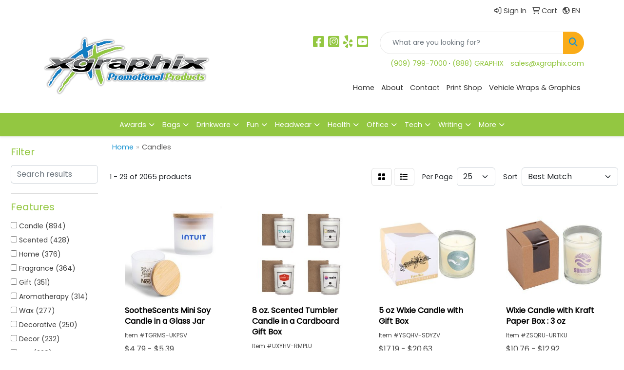

--- FILE ---
content_type: text/html
request_url: https://promos.xgraphix.com/ws/ws.dll/StartSrch?UID=245725&WENavID=20391241
body_size: 14122
content:
<!DOCTYPE html>
<html lang="en"><head>
<meta charset="utf-8">
<meta http-equiv="X-UA-Compatible" content="IE=edge">
<meta name="viewport" content="width=device-width, initial-scale=1">
<!-- The above 3 meta tags *must* come first in the head; any other head content must come *after* these tags -->


<link href="/distsite/styles/8/css/bootstrap.min.css" rel="stylesheet" />
<link href="https://fonts.googleapis.com/css?family=Open+Sans:400,600|Oswald:400,600" rel="stylesheet">
<link href="/distsite/styles/8/css/owl.carousel.min.css" rel="stylesheet">
<link href="/distsite/styles/8/css/nouislider.css" rel="stylesheet">
<!--<link href="/distsite/styles/8/css/menu.css" rel="stylesheet"/>-->
<link href="/distsite/styles/8/css/flexslider.css" rel="stylesheet">
<link href="/distsite/styles/8/css/all.min.css" rel="stylesheet">
<link href="/distsite/styles/8/css/slick/slick.css" rel="stylesheet"/>
<link href="/distsite/styles/8/css/lightbox/lightbox.css" rel="stylesheet"  />
<link href="/distsite/styles/8/css/yamm.css" rel="stylesheet" />
<!-- Custom styles for this theme -->
<link href="/we/we.dll/StyleSheet?UN=245725&Type=WETheme&TS=C45187.6809027778" rel="stylesheet">
<!-- Custom styles for this theme -->
<link href="/we/we.dll/StyleSheet?UN=245725&Type=WETheme-PS&TS=C45187.6809027778" rel="stylesheet">
<style>

.header-two #logo img {margin:0;}


#home-content-top {
    padding: 30px 0px;
    background-color: #efefef;
    //background-image: url('/we/we.dll/Pic?UN=245725&F=HomeSection4&Age=-1');
    //background-size: 100% 100%;
    //background-repeat: repeat;
    //background-position: left top;
    //background-attachment: fixed;
}
</style>

<!-- HTML5 shim and Respond.js for IE8 support of HTML5 elements and media queries -->
<!--[if lt IE 9]>
      <script src="https://oss.maxcdn.com/html5shiv/3.7.3/html5shiv.min.js"></script>
      <script src="https://oss.maxcdn.com/respond/1.4.2/respond.min.js"></script>
    <![endif]-->

</head>

<body style="background:#fff;">


  <!-- Slide-Out Menu -->
  <div id="filter-menu" class="filter-menu">
    <button id="close-menu" class="btn-close"></button>
    <div class="menu-content">
      
<aside class="filter-sidebar">



<div class="filter-section first">
	<h2>Filter</h2>
	 <div class="input-group mb-3">
	 <input type="text" style="border-right:0;" placeholder="Search results" class="form-control text-search-within-results" name="SearchWithinResults" value="" maxlength="100" onkeyup="HandleTextFilter(event);">
	  <label class="input-group-text" style="background-color:#fff;"><a  style="display:none;" href="javascript:void(0);" class="remove-filter" data-toggle="tooltip" title="Clear" onclick="ClearTextFilter();"><i class="far fa-times" aria-hidden="true"></i> <span class="fa-sr-only">x</span></a></label>
	</div>
</div>

<a href="javascript:void(0);" class="clear-filters"  style="display:none;" onclick="ClearDrillDown();">Clear all filters</a>

<div class="filter-section"  style="display:none;">
	<h2>Categories</h2>

	<div class="filter-list">

	 

		<!-- wrapper for more filters -->
        <div class="show-filter">

		</div><!-- showfilters -->

	</div>

		<a href="#" class="show-more"  style="display:none;" >Show more</a>
</div>


<div class="filter-section" >
	<h2>Features</h2>

		<div class="filter-list">

	  		<div class="checkbox"><label><input class="filtercheckbox" type="checkbox" name="2|Candle" ><span> Candle (894)</span></label></div><div class="checkbox"><label><input class="filtercheckbox" type="checkbox" name="2|Scented" ><span> Scented (428)</span></label></div><div class="checkbox"><label><input class="filtercheckbox" type="checkbox" name="2|Home" ><span> Home (376)</span></label></div><div class="checkbox"><label><input class="filtercheckbox" type="checkbox" name="2|Fragrance" ><span> Fragrance (364)</span></label></div><div class="checkbox"><label><input class="filtercheckbox" type="checkbox" name="2|Gift" ><span> Gift (351)</span></label></div><div class="checkbox"><label><input class="filtercheckbox" type="checkbox" name="2|Aromatherapy" ><span> Aromatherapy (314)</span></label></div><div class="checkbox"><label><input class="filtercheckbox" type="checkbox" name="2|Wax" ><span> Wax (277)</span></label></div><div class="checkbox"><label><input class="filtercheckbox" type="checkbox" name="2|Decorative" ><span> Decorative (250)</span></label></div><div class="checkbox"><label><input class="filtercheckbox" type="checkbox" name="2|Decor" ><span> Decor (232)</span></label></div><div class="checkbox"><label><input class="filtercheckbox" type="checkbox" name="2|Soy" ><span> Soy (229)</span></label></div><div class="show-filter"><div class="checkbox"><label><input class="filtercheckbox" type="checkbox" name="2|Scented candles" ><span> Scented candles (210)</span></label></div><div class="checkbox"><label><input class="filtercheckbox" type="checkbox" name="2|Spa" ><span> Spa (202)</span></label></div><div class="checkbox"><label><input class="filtercheckbox" type="checkbox" name="2|Natural" ><span> Natural (184)</span></label></div><div class="checkbox"><label><input class="filtercheckbox" type="checkbox" name="2|Decoration" ><span> Decoration (179)</span></label></div><div class="checkbox"><label><input class="filtercheckbox" type="checkbox" name="2|Relaxation" ><span> Relaxation (173)</span></label></div><div class="checkbox"><label><input class="filtercheckbox" type="checkbox" name="2|Holiday" ><span> Holiday (169)</span></label></div><div class="checkbox"><label><input class="filtercheckbox" type="checkbox" name="2|Scent" ><span> Scent (169)</span></label></div><div class="checkbox"><label><input class="filtercheckbox" type="checkbox" name="2|Party" ><span> Party (168)</span></label></div><div class="checkbox"><label><input class="filtercheckbox" type="checkbox" name="2|Soy wax" ><span> Soy wax (164)</span></label></div><div class="checkbox"><label><input class="filtercheckbox" type="checkbox" name="2|Relaxing" ><span> Relaxing (150)</span></label></div><div class="checkbox"><label><input class="filtercheckbox" type="checkbox" name="2|Eco-friendly" ><span> Eco-friendly (145)</span></label></div><div class="checkbox"><label><input class="filtercheckbox" type="checkbox" name="2|Round" ><span> Round (138)</span></label></div><div class="checkbox"><label><input class="filtercheckbox" type="checkbox" name="2|Wedding" ><span> Wedding (137)</span></label></div><div class="checkbox"><label><input class="filtercheckbox" type="checkbox" name="2|Glass" ><span> Glass (134)</span></label></div><div class="checkbox"><label><input class="filtercheckbox" type="checkbox" name="2|Birthdays" ><span> Birthdays (122)</span></label></div><div class="checkbox"><label><input class="filtercheckbox" type="checkbox" name="2|Custom" ><span> Custom (120)</span></label></div><div class="checkbox"><label><input class="filtercheckbox" type="checkbox" name="2|Aromatic" ><span> Aromatic (115)</span></label></div><div class="checkbox"><label><input class="filtercheckbox" type="checkbox" name="2|Wick" ><span> Wick (111)</span></label></div><div class="checkbox"><label><input class="filtercheckbox" type="checkbox" name="2|Long lasting burn" ><span> Long lasting burn (106)</span></label></div><div class="checkbox"><label><input class="filtercheckbox" type="checkbox" name="2|Christmas" ><span> Christmas (102)</span></label></div><div class="checkbox"><label><input class="filtercheckbox" type="checkbox" name="2|Candle holder" ><span> Candle holder (101)</span></label></div><div class="checkbox"><label><input class="filtercheckbox" type="checkbox" name="2|Flameless" ><span> Flameless (97)</span></label></div><div class="checkbox"><label><input class="filtercheckbox" type="checkbox" name="2|Home decor" ><span> Home decor (90)</span></label></div><div class="checkbox"><label><input class="filtercheckbox" type="checkbox" name="2|Home fragrance" ><span> Home fragrance (89)</span></label></div><div class="checkbox"><label><input class="filtercheckbox" type="checkbox" name="2|Jar" ><span> Jar (89)</span></label></div><div class="checkbox"><label><input class="filtercheckbox" type="checkbox" name="2|Light" ><span> Light (88)</span></label></div><div class="checkbox"><label><input class="filtercheckbox" type="checkbox" name="2|Soy candles" ><span> Soy candles (83)</span></label></div><div class="checkbox"><label><input class="filtercheckbox" type="checkbox" name="2|Durable" ><span> Durable (82)</span></label></div><div class="checkbox"><label><input class="filtercheckbox" type="checkbox" name="2|Portable" ><span> Portable (78)</span></label></div><div class="checkbox"><label><input class="filtercheckbox" type="checkbox" name="2|Relax" ><span> Relax (78)</span></label></div><div class="checkbox"><label><input class="filtercheckbox" type="checkbox" name="2|Lavender" ><span> Lavender (74)</span></label></div><div class="checkbox"><label><input class="filtercheckbox" type="checkbox" name="2|Elegant" ><span> Elegant (73)</span></label></div><div class="checkbox"><label><input class="filtercheckbox" type="checkbox" name="2|Fragrant" ><span> Fragrant (72)</span></label></div><div class="checkbox"><label><input class="filtercheckbox" type="checkbox" name="2|Calming" ><span> Calming (71)</span></label></div><div class="checkbox"><label><input class="filtercheckbox" type="checkbox" name="2|Smokeless" ><span> Smokeless (71)</span></label></div><div class="checkbox"><label><input class="filtercheckbox" type="checkbox" name="2|Burn" ><span> Burn (70)</span></label></div><div class="checkbox"><label><input class="filtercheckbox" type="checkbox" name="2|Non-toxic" ><span> Non-toxic (69)</span></label></div><div class="checkbox"><label><input class="filtercheckbox" type="checkbox" name="2|Essential oil" ><span> Essential oil (68)</span></label></div><div class="checkbox"><label><input class="filtercheckbox" type="checkbox" name="2|Luxury" ><span> Luxury (67)</span></label></div><div class="checkbox"><label><input class="filtercheckbox" type="checkbox" name="2|Led" ><span> Led (66)</span></label></div></div>

			<!-- wrapper for more filters -->
			<div class="show-filter">

			</div><!-- showfilters -->
 		</div>
		<a href="#" class="show-more"  >Show more</a>


</div>


<div class="filter-section" >
	<h2>Colors</h2>

		<div class="filter-list">

		  	<div class="checkbox"><label><input class="filtercheckbox" type="checkbox" name="1|White" ><span> White (697)</span></label></div><div class="checkbox"><label><input class="filtercheckbox" type="checkbox" name="1|Black" ><span> Black (407)</span></label></div><div class="checkbox"><label><input class="filtercheckbox" type="checkbox" name="1|Red" ><span> Red (274)</span></label></div><div class="checkbox"><label><input class="filtercheckbox" type="checkbox" name="1|Green" ><span> Green (262)</span></label></div><div class="checkbox"><label><input class="filtercheckbox" type="checkbox" name="1|Pink" ><span> Pink (262)</span></label></div><div class="checkbox"><label><input class="filtercheckbox" type="checkbox" name="1|Blue" ><span> Blue (240)</span></label></div><div class="checkbox"><label><input class="filtercheckbox" type="checkbox" name="1|Yellow" ><span> Yellow (206)</span></label></div><div class="checkbox"><label><input class="filtercheckbox" type="checkbox" name="1|Clear" ><span> Clear (169)</span></label></div><div class="checkbox"><label><input class="filtercheckbox" type="checkbox" name="1|Purple" ><span> Purple (165)</span></label></div><div class="checkbox"><label><input class="filtercheckbox" type="checkbox" name="1|Orange" ><span> Orange (147)</span></label></div><div class="show-filter"><div class="checkbox"><label><input class="filtercheckbox" type="checkbox" name="1|Various" ><span> Various (132)</span></label></div><div class="checkbox"><label><input class="filtercheckbox" type="checkbox" name="1|Brown" ><span> Brown (117)</span></label></div><div class="checkbox"><label><input class="filtercheckbox" type="checkbox" name="1|Silver" ><span> Silver (111)</span></label></div><div class="checkbox"><label><input class="filtercheckbox" type="checkbox" name="1|Gray" ><span> Gray (96)</span></label></div><div class="checkbox"><label><input class="filtercheckbox" type="checkbox" name="1|Gold" ><span> Gold (94)</span></label></div><div class="checkbox"><label><input class="filtercheckbox" type="checkbox" name="1|Amber" ><span> Amber (63)</span></label></div><div class="checkbox"><label><input class="filtercheckbox" type="checkbox" name="1|Ivory white" ><span> Ivory white (22)</span></label></div><div class="checkbox"><label><input class="filtercheckbox" type="checkbox" name="1|Beige" ><span> Beige (18)</span></label></div><div class="checkbox"><label><input class="filtercheckbox" type="checkbox" name="1|Light blue" ><span> Light blue (18)</span></label></div><div class="checkbox"><label><input class="filtercheckbox" type="checkbox" name="1|Warm white" ><span> Warm white (16)</span></label></div><div class="checkbox"><label><input class="filtercheckbox" type="checkbox" name="1|White/silver" ><span> White/silver (15)</span></label></div><div class="checkbox"><label><input class="filtercheckbox" type="checkbox" name="1|Dark green" ><span> Dark green (13)</span></label></div><div class="checkbox"><label><input class="filtercheckbox" type="checkbox" name="1|Bisque white" ><span> Bisque white (11)</span></label></div><div class="checkbox"><label><input class="filtercheckbox" type="checkbox" name="1|Sky blue" ><span> Sky blue (11)</span></label></div><div class="checkbox"><label><input class="filtercheckbox" type="checkbox" name="1|Amber/black" ><span> Amber/black (10)</span></label></div><div class="checkbox"><label><input class="filtercheckbox" type="checkbox" name="1|Lavender purple" ><span> Lavender purple (10)</span></label></div><div class="checkbox"><label><input class="filtercheckbox" type="checkbox" name="1|Light green" ><span> Light green (10)</span></label></div><div class="checkbox"><label><input class="filtercheckbox" type="checkbox" name="1|Navy blue" ><span> Navy blue (10)</span></label></div><div class="checkbox"><label><input class="filtercheckbox" type="checkbox" name="1|Royal blue" ><span> Royal blue (10)</span></label></div><div class="checkbox"><label><input class="filtercheckbox" type="checkbox" name="1|Tan" ><span> Tan (10)</span></label></div><div class="checkbox"><label><input class="filtercheckbox" type="checkbox" name="1|Blood orange mint" ><span> Blood orange mint (9)</span></label></div><div class="checkbox"><label><input class="filtercheckbox" type="checkbox" name="1|Breeze" ><span> Breeze (9)</span></label></div><div class="checkbox"><label><input class="filtercheckbox" type="checkbox" name="1|Cashmere plum melon" ><span> Cashmere plum melon (9)</span></label></div><div class="checkbox"><label><input class="filtercheckbox" type="checkbox" name="1|Grapefruit dry gin cypress" ><span> Grapefruit dry gin cypress (9)</span></label></div><div class="checkbox"><label><input class="filtercheckbox" type="checkbox" name="1|Lavender" ><span> Lavender (9)</span></label></div><div class="checkbox"><label><input class="filtercheckbox" type="checkbox" name="1|Matte white" ><span> Matte white (9)</span></label></div><div class="checkbox"><label><input class="filtercheckbox" type="checkbox" name="1|Natural" ><span> Natural (9)</span></label></div><div class="checkbox"><label><input class="filtercheckbox" type="checkbox" name="1|Oakmoss" ><span> Oakmoss (9)</span></label></div><div class="checkbox"><label><input class="filtercheckbox" type="checkbox" name="1|Rose gold" ><span> Rose gold (9)</span></label></div><div class="checkbox"><label><input class="filtercheckbox" type="checkbox" name="1|Sea salt" ><span> Sea salt (9)</span></label></div><div class="checkbox"><label><input class="filtercheckbox" type="checkbox" name="1|Surf" ><span> Surf (9)</span></label></div><div class="checkbox"><label><input class="filtercheckbox" type="checkbox" name="1|Transparent" ><span> Transparent (9)</span></label></div><div class="checkbox"><label><input class="filtercheckbox" type="checkbox" name="1|White tea" ><span> White tea (9)</span></label></div><div class="checkbox"><label><input class="filtercheckbox" type="checkbox" name="1|Winter afternoon" ><span> Winter afternoon (9)</span></label></div><div class="checkbox"><label><input class="filtercheckbox" type="checkbox" name="1|Wood" ><span> Wood (8)</span></label></div><div class="checkbox"><label><input class="filtercheckbox" type="checkbox" name="1|Black currant bamboo" ><span> Black currant bamboo (7)</span></label></div><div class="checkbox"><label><input class="filtercheckbox" type="checkbox" name="1|Clear frosted" ><span> Clear frosted (7)</span></label></div><div class="checkbox"><label><input class="filtercheckbox" type="checkbox" name="1|Frosted charcoal" ><span> Frosted charcoal (7)</span></label></div><div class="checkbox"><label><input class="filtercheckbox" type="checkbox" name="1|Magnet gray" ><span> Magnet gray (7)</span></label></div><div class="checkbox"><label><input class="filtercheckbox" type="checkbox" name="1|Matte black" ><span> Matte black (7)</span></label></div></div>


			<!-- wrapper for more filters -->
			<div class="show-filter">

			</div><!-- showfilters -->

		  </div>

		<a href="#" class="show-more"  >Show more</a>
</div>


<div class="filter-section"  >
	<h2>Price Range</h2>
	<div class="filter-price-wrap">
		<div class="filter-price-inner">
			<div class="input-group">
				<span class="input-group-text input-group-text-white">$</span>
				<input type="text" class="form-control form-control-sm filter-min-prices" name="min-prices" value="" placeholder="Min" onkeyup="HandlePriceFilter(event);">
			</div>
			<div class="input-group">
				<span class="input-group-text input-group-text-white">$</span>
				<input type="text" class="form-control form-control-sm filter-max-prices" name="max-prices" value="" placeholder="Max" onkeyup="HandlePriceFilter(event);">
			</div>
		</div>
		<a href="javascript:void(0)" onclick="SetPriceFilter();" ><i class="fa-solid fa-chevron-right"></i></a>
	</div>
</div>

<div class="filter-section"   >
	<h2>Quantity</h2>
	<div class="filter-price-wrap mb-2">
		<input type="text" class="form-control form-control-sm filter-quantity" value="" placeholder="Qty" onkeyup="HandleQuantityFilter(event);">
		<a href="javascript:void(0)" onclick="SetQuantityFilter();"><i class="fa-solid fa-chevron-right"></i></a>
	</div>
</div>




	</aside>

    </div>
</div>




	<div class="container-fluid">
		<div class="row">

			<div class="col-md-3 col-lg-2">
        <div class="d-none d-md-block">
          <div id="desktop-filter">
            
<aside class="filter-sidebar">



<div class="filter-section first">
	<h2>Filter</h2>
	 <div class="input-group mb-3">
	 <input type="text" style="border-right:0;" placeholder="Search results" class="form-control text-search-within-results" name="SearchWithinResults" value="" maxlength="100" onkeyup="HandleTextFilter(event);">
	  <label class="input-group-text" style="background-color:#fff;"><a  style="display:none;" href="javascript:void(0);" class="remove-filter" data-toggle="tooltip" title="Clear" onclick="ClearTextFilter();"><i class="far fa-times" aria-hidden="true"></i> <span class="fa-sr-only">x</span></a></label>
	</div>
</div>

<a href="javascript:void(0);" class="clear-filters"  style="display:none;" onclick="ClearDrillDown();">Clear all filters</a>

<div class="filter-section"  style="display:none;">
	<h2>Categories</h2>

	<div class="filter-list">

	 

		<!-- wrapper for more filters -->
        <div class="show-filter">

		</div><!-- showfilters -->

	</div>

		<a href="#" class="show-more"  style="display:none;" >Show more</a>
</div>


<div class="filter-section" >
	<h2>Features</h2>

		<div class="filter-list">

	  		<div class="checkbox"><label><input class="filtercheckbox" type="checkbox" name="2|Candle" ><span> Candle (894)</span></label></div><div class="checkbox"><label><input class="filtercheckbox" type="checkbox" name="2|Scented" ><span> Scented (428)</span></label></div><div class="checkbox"><label><input class="filtercheckbox" type="checkbox" name="2|Home" ><span> Home (376)</span></label></div><div class="checkbox"><label><input class="filtercheckbox" type="checkbox" name="2|Fragrance" ><span> Fragrance (364)</span></label></div><div class="checkbox"><label><input class="filtercheckbox" type="checkbox" name="2|Gift" ><span> Gift (351)</span></label></div><div class="checkbox"><label><input class="filtercheckbox" type="checkbox" name="2|Aromatherapy" ><span> Aromatherapy (314)</span></label></div><div class="checkbox"><label><input class="filtercheckbox" type="checkbox" name="2|Wax" ><span> Wax (277)</span></label></div><div class="checkbox"><label><input class="filtercheckbox" type="checkbox" name="2|Decorative" ><span> Decorative (250)</span></label></div><div class="checkbox"><label><input class="filtercheckbox" type="checkbox" name="2|Decor" ><span> Decor (232)</span></label></div><div class="checkbox"><label><input class="filtercheckbox" type="checkbox" name="2|Soy" ><span> Soy (229)</span></label></div><div class="show-filter"><div class="checkbox"><label><input class="filtercheckbox" type="checkbox" name="2|Scented candles" ><span> Scented candles (210)</span></label></div><div class="checkbox"><label><input class="filtercheckbox" type="checkbox" name="2|Spa" ><span> Spa (202)</span></label></div><div class="checkbox"><label><input class="filtercheckbox" type="checkbox" name="2|Natural" ><span> Natural (184)</span></label></div><div class="checkbox"><label><input class="filtercheckbox" type="checkbox" name="2|Decoration" ><span> Decoration (179)</span></label></div><div class="checkbox"><label><input class="filtercheckbox" type="checkbox" name="2|Relaxation" ><span> Relaxation (173)</span></label></div><div class="checkbox"><label><input class="filtercheckbox" type="checkbox" name="2|Holiday" ><span> Holiday (169)</span></label></div><div class="checkbox"><label><input class="filtercheckbox" type="checkbox" name="2|Scent" ><span> Scent (169)</span></label></div><div class="checkbox"><label><input class="filtercheckbox" type="checkbox" name="2|Party" ><span> Party (168)</span></label></div><div class="checkbox"><label><input class="filtercheckbox" type="checkbox" name="2|Soy wax" ><span> Soy wax (164)</span></label></div><div class="checkbox"><label><input class="filtercheckbox" type="checkbox" name="2|Relaxing" ><span> Relaxing (150)</span></label></div><div class="checkbox"><label><input class="filtercheckbox" type="checkbox" name="2|Eco-friendly" ><span> Eco-friendly (145)</span></label></div><div class="checkbox"><label><input class="filtercheckbox" type="checkbox" name="2|Round" ><span> Round (138)</span></label></div><div class="checkbox"><label><input class="filtercheckbox" type="checkbox" name="2|Wedding" ><span> Wedding (137)</span></label></div><div class="checkbox"><label><input class="filtercheckbox" type="checkbox" name="2|Glass" ><span> Glass (134)</span></label></div><div class="checkbox"><label><input class="filtercheckbox" type="checkbox" name="2|Birthdays" ><span> Birthdays (122)</span></label></div><div class="checkbox"><label><input class="filtercheckbox" type="checkbox" name="2|Custom" ><span> Custom (120)</span></label></div><div class="checkbox"><label><input class="filtercheckbox" type="checkbox" name="2|Aromatic" ><span> Aromatic (115)</span></label></div><div class="checkbox"><label><input class="filtercheckbox" type="checkbox" name="2|Wick" ><span> Wick (111)</span></label></div><div class="checkbox"><label><input class="filtercheckbox" type="checkbox" name="2|Long lasting burn" ><span> Long lasting burn (106)</span></label></div><div class="checkbox"><label><input class="filtercheckbox" type="checkbox" name="2|Christmas" ><span> Christmas (102)</span></label></div><div class="checkbox"><label><input class="filtercheckbox" type="checkbox" name="2|Candle holder" ><span> Candle holder (101)</span></label></div><div class="checkbox"><label><input class="filtercheckbox" type="checkbox" name="2|Flameless" ><span> Flameless (97)</span></label></div><div class="checkbox"><label><input class="filtercheckbox" type="checkbox" name="2|Home decor" ><span> Home decor (90)</span></label></div><div class="checkbox"><label><input class="filtercheckbox" type="checkbox" name="2|Home fragrance" ><span> Home fragrance (89)</span></label></div><div class="checkbox"><label><input class="filtercheckbox" type="checkbox" name="2|Jar" ><span> Jar (89)</span></label></div><div class="checkbox"><label><input class="filtercheckbox" type="checkbox" name="2|Light" ><span> Light (88)</span></label></div><div class="checkbox"><label><input class="filtercheckbox" type="checkbox" name="2|Soy candles" ><span> Soy candles (83)</span></label></div><div class="checkbox"><label><input class="filtercheckbox" type="checkbox" name="2|Durable" ><span> Durable (82)</span></label></div><div class="checkbox"><label><input class="filtercheckbox" type="checkbox" name="2|Portable" ><span> Portable (78)</span></label></div><div class="checkbox"><label><input class="filtercheckbox" type="checkbox" name="2|Relax" ><span> Relax (78)</span></label></div><div class="checkbox"><label><input class="filtercheckbox" type="checkbox" name="2|Lavender" ><span> Lavender (74)</span></label></div><div class="checkbox"><label><input class="filtercheckbox" type="checkbox" name="2|Elegant" ><span> Elegant (73)</span></label></div><div class="checkbox"><label><input class="filtercheckbox" type="checkbox" name="2|Fragrant" ><span> Fragrant (72)</span></label></div><div class="checkbox"><label><input class="filtercheckbox" type="checkbox" name="2|Calming" ><span> Calming (71)</span></label></div><div class="checkbox"><label><input class="filtercheckbox" type="checkbox" name="2|Smokeless" ><span> Smokeless (71)</span></label></div><div class="checkbox"><label><input class="filtercheckbox" type="checkbox" name="2|Burn" ><span> Burn (70)</span></label></div><div class="checkbox"><label><input class="filtercheckbox" type="checkbox" name="2|Non-toxic" ><span> Non-toxic (69)</span></label></div><div class="checkbox"><label><input class="filtercheckbox" type="checkbox" name="2|Essential oil" ><span> Essential oil (68)</span></label></div><div class="checkbox"><label><input class="filtercheckbox" type="checkbox" name="2|Luxury" ><span> Luxury (67)</span></label></div><div class="checkbox"><label><input class="filtercheckbox" type="checkbox" name="2|Led" ><span> Led (66)</span></label></div></div>

			<!-- wrapper for more filters -->
			<div class="show-filter">

			</div><!-- showfilters -->
 		</div>
		<a href="#" class="show-more"  >Show more</a>


</div>


<div class="filter-section" >
	<h2>Colors</h2>

		<div class="filter-list">

		  	<div class="checkbox"><label><input class="filtercheckbox" type="checkbox" name="1|White" ><span> White (697)</span></label></div><div class="checkbox"><label><input class="filtercheckbox" type="checkbox" name="1|Black" ><span> Black (407)</span></label></div><div class="checkbox"><label><input class="filtercheckbox" type="checkbox" name="1|Red" ><span> Red (274)</span></label></div><div class="checkbox"><label><input class="filtercheckbox" type="checkbox" name="1|Green" ><span> Green (262)</span></label></div><div class="checkbox"><label><input class="filtercheckbox" type="checkbox" name="1|Pink" ><span> Pink (262)</span></label></div><div class="checkbox"><label><input class="filtercheckbox" type="checkbox" name="1|Blue" ><span> Blue (240)</span></label></div><div class="checkbox"><label><input class="filtercheckbox" type="checkbox" name="1|Yellow" ><span> Yellow (206)</span></label></div><div class="checkbox"><label><input class="filtercheckbox" type="checkbox" name="1|Clear" ><span> Clear (169)</span></label></div><div class="checkbox"><label><input class="filtercheckbox" type="checkbox" name="1|Purple" ><span> Purple (165)</span></label></div><div class="checkbox"><label><input class="filtercheckbox" type="checkbox" name="1|Orange" ><span> Orange (147)</span></label></div><div class="show-filter"><div class="checkbox"><label><input class="filtercheckbox" type="checkbox" name="1|Various" ><span> Various (132)</span></label></div><div class="checkbox"><label><input class="filtercheckbox" type="checkbox" name="1|Brown" ><span> Brown (117)</span></label></div><div class="checkbox"><label><input class="filtercheckbox" type="checkbox" name="1|Silver" ><span> Silver (111)</span></label></div><div class="checkbox"><label><input class="filtercheckbox" type="checkbox" name="1|Gray" ><span> Gray (96)</span></label></div><div class="checkbox"><label><input class="filtercheckbox" type="checkbox" name="1|Gold" ><span> Gold (94)</span></label></div><div class="checkbox"><label><input class="filtercheckbox" type="checkbox" name="1|Amber" ><span> Amber (63)</span></label></div><div class="checkbox"><label><input class="filtercheckbox" type="checkbox" name="1|Ivory white" ><span> Ivory white (22)</span></label></div><div class="checkbox"><label><input class="filtercheckbox" type="checkbox" name="1|Beige" ><span> Beige (18)</span></label></div><div class="checkbox"><label><input class="filtercheckbox" type="checkbox" name="1|Light blue" ><span> Light blue (18)</span></label></div><div class="checkbox"><label><input class="filtercheckbox" type="checkbox" name="1|Warm white" ><span> Warm white (16)</span></label></div><div class="checkbox"><label><input class="filtercheckbox" type="checkbox" name="1|White/silver" ><span> White/silver (15)</span></label></div><div class="checkbox"><label><input class="filtercheckbox" type="checkbox" name="1|Dark green" ><span> Dark green (13)</span></label></div><div class="checkbox"><label><input class="filtercheckbox" type="checkbox" name="1|Bisque white" ><span> Bisque white (11)</span></label></div><div class="checkbox"><label><input class="filtercheckbox" type="checkbox" name="1|Sky blue" ><span> Sky blue (11)</span></label></div><div class="checkbox"><label><input class="filtercheckbox" type="checkbox" name="1|Amber/black" ><span> Amber/black (10)</span></label></div><div class="checkbox"><label><input class="filtercheckbox" type="checkbox" name="1|Lavender purple" ><span> Lavender purple (10)</span></label></div><div class="checkbox"><label><input class="filtercheckbox" type="checkbox" name="1|Light green" ><span> Light green (10)</span></label></div><div class="checkbox"><label><input class="filtercheckbox" type="checkbox" name="1|Navy blue" ><span> Navy blue (10)</span></label></div><div class="checkbox"><label><input class="filtercheckbox" type="checkbox" name="1|Royal blue" ><span> Royal blue (10)</span></label></div><div class="checkbox"><label><input class="filtercheckbox" type="checkbox" name="1|Tan" ><span> Tan (10)</span></label></div><div class="checkbox"><label><input class="filtercheckbox" type="checkbox" name="1|Blood orange mint" ><span> Blood orange mint (9)</span></label></div><div class="checkbox"><label><input class="filtercheckbox" type="checkbox" name="1|Breeze" ><span> Breeze (9)</span></label></div><div class="checkbox"><label><input class="filtercheckbox" type="checkbox" name="1|Cashmere plum melon" ><span> Cashmere plum melon (9)</span></label></div><div class="checkbox"><label><input class="filtercheckbox" type="checkbox" name="1|Grapefruit dry gin cypress" ><span> Grapefruit dry gin cypress (9)</span></label></div><div class="checkbox"><label><input class="filtercheckbox" type="checkbox" name="1|Lavender" ><span> Lavender (9)</span></label></div><div class="checkbox"><label><input class="filtercheckbox" type="checkbox" name="1|Matte white" ><span> Matte white (9)</span></label></div><div class="checkbox"><label><input class="filtercheckbox" type="checkbox" name="1|Natural" ><span> Natural (9)</span></label></div><div class="checkbox"><label><input class="filtercheckbox" type="checkbox" name="1|Oakmoss" ><span> Oakmoss (9)</span></label></div><div class="checkbox"><label><input class="filtercheckbox" type="checkbox" name="1|Rose gold" ><span> Rose gold (9)</span></label></div><div class="checkbox"><label><input class="filtercheckbox" type="checkbox" name="1|Sea salt" ><span> Sea salt (9)</span></label></div><div class="checkbox"><label><input class="filtercheckbox" type="checkbox" name="1|Surf" ><span> Surf (9)</span></label></div><div class="checkbox"><label><input class="filtercheckbox" type="checkbox" name="1|Transparent" ><span> Transparent (9)</span></label></div><div class="checkbox"><label><input class="filtercheckbox" type="checkbox" name="1|White tea" ><span> White tea (9)</span></label></div><div class="checkbox"><label><input class="filtercheckbox" type="checkbox" name="1|Winter afternoon" ><span> Winter afternoon (9)</span></label></div><div class="checkbox"><label><input class="filtercheckbox" type="checkbox" name="1|Wood" ><span> Wood (8)</span></label></div><div class="checkbox"><label><input class="filtercheckbox" type="checkbox" name="1|Black currant bamboo" ><span> Black currant bamboo (7)</span></label></div><div class="checkbox"><label><input class="filtercheckbox" type="checkbox" name="1|Clear frosted" ><span> Clear frosted (7)</span></label></div><div class="checkbox"><label><input class="filtercheckbox" type="checkbox" name="1|Frosted charcoal" ><span> Frosted charcoal (7)</span></label></div><div class="checkbox"><label><input class="filtercheckbox" type="checkbox" name="1|Magnet gray" ><span> Magnet gray (7)</span></label></div><div class="checkbox"><label><input class="filtercheckbox" type="checkbox" name="1|Matte black" ><span> Matte black (7)</span></label></div></div>


			<!-- wrapper for more filters -->
			<div class="show-filter">

			</div><!-- showfilters -->

		  </div>

		<a href="#" class="show-more"  >Show more</a>
</div>


<div class="filter-section"  >
	<h2>Price Range</h2>
	<div class="filter-price-wrap">
		<div class="filter-price-inner">
			<div class="input-group">
				<span class="input-group-text input-group-text-white">$</span>
				<input type="text" class="form-control form-control-sm filter-min-prices" name="min-prices" value="" placeholder="Min" onkeyup="HandlePriceFilter(event);">
			</div>
			<div class="input-group">
				<span class="input-group-text input-group-text-white">$</span>
				<input type="text" class="form-control form-control-sm filter-max-prices" name="max-prices" value="" placeholder="Max" onkeyup="HandlePriceFilter(event);">
			</div>
		</div>
		<a href="javascript:void(0)" onclick="SetPriceFilter();" ><i class="fa-solid fa-chevron-right"></i></a>
	</div>
</div>

<div class="filter-section"   >
	<h2>Quantity</h2>
	<div class="filter-price-wrap mb-2">
		<input type="text" class="form-control form-control-sm filter-quantity" value="" placeholder="Qty" onkeyup="HandleQuantityFilter(event);">
		<a href="javascript:void(0)" onclick="SetQuantityFilter();"><i class="fa-solid fa-chevron-right"></i></a>
	</div>
</div>




	</aside>

          </div>
        </div>
			</div>

			<div class="col-md-9 col-lg-10">
				

				<ol class="breadcrumb"  >
              		<li><a href="https://promos.xgraphix.com" target="_top">Home</a></li>
             	 	<li class="active">Candles</li>
            	</ol>




				<div id="product-list-controls">

				
						<div class="d-flex align-items-center justify-content-between">
							<div class="d-none d-md-block me-3">
								1 - 29 of  2065 <span class="d-none d-lg-inline">products</span>
							</div>
					  
						  <!-- Right Aligned Controls -->
						  <div class="product-controls-right d-flex align-items-center">
       
              <button id="show-filter-button" class="btn btn-control d-block d-md-none"><i class="fa-solid fa-filter" aria-hidden="true"></i></button>

							
							<span class="me-3">
								<a href="/ws/ws.dll/StartSrch?UID=245725&WENavID=20391241&View=T&ST=260122065435030188020667357" class="btn btn-control grid" title="Change to Grid View"><i class="fa-solid fa-grid-2" aria-hidden="true"></i>  <span class="fa-sr-only">Grid</span></a>
								<a href="/ws/ws.dll/StartSrch?UID=245725&WENavID=20391241&View=L&ST=260122065435030188020667357" class="btn btn-control" title="Change to List View"><i class="fa-solid fa-list"></i> <span class="fa-sr-only">List</span></a>
							</span>
							
					  
							<!-- Number of Items Per Page -->
							<div class="me-2 d-none d-lg-block">
								<label>Per Page</label>
							</div>
							<div class="me-3 d-none d-md-block">
								<select class="form-select notranslate" onchange="GoToNewURL(this);" aria-label="Items per page">
									<option value="/ws/ws.dll/StartSrch?UID=245725&WENavID=20391241&ST=260122065435030188020667357&PPP=10" >10</option><option value="/ws/ws.dll/StartSrch?UID=245725&WENavID=20391241&ST=260122065435030188020667357&PPP=25" selected>25</option><option value="/ws/ws.dll/StartSrch?UID=245725&WENavID=20391241&ST=260122065435030188020667357&PPP=50" >50</option><option value="/ws/ws.dll/StartSrch?UID=245725&WENavID=20391241&ST=260122065435030188020667357&PPP=100" >100</option><option value="/ws/ws.dll/StartSrch?UID=245725&WENavID=20391241&ST=260122065435030188020667357&PPP=250" >250</option>
								
								</select>
							</div>
					  
							<!-- Sort By -->
							<div class="d-none d-lg-block me-2">
								<label>Sort</label>
							</div>
							<div>
								<select class="form-select" onchange="GoToNewURL(this);">
									<option value="/ws/ws.dll/StartSrch?UID=245725&WENavID=20391241&Sort=0" selected>Best Match</option><option value="/ws/ws.dll/StartSrch?UID=245725&WENavID=20391241&Sort=3">Most Popular</option><option value="/ws/ws.dll/StartSrch?UID=245725&WENavID=20391241&Sort=1">Price (Low to High)</option><option value="/ws/ws.dll/StartSrch?UID=245725&WENavID=20391241&Sort=2">Price (High to Low)</option>
								 </select>
							</div>
						  </div>
						</div>

			  </div>

				<!-- Product Results List -->
				<ul class="thumbnail-list"><a name="0" href="#" alt="Item 0"></a>
<li>
 <a href="https://promos.xgraphix.com/p/TGRMS-UKPSV/soothescents-mini-soy-candle-in-a-glass-jar" target="_parent" alt="SootheScents Mini Soy Candle in a Glass Jar">
 <div class="pr-list-grid">
		<img class="img-responsive" src="/ws/ws.dll/QPic?SN=64740&P=747926658&I=0&PX=300" alt="SootheScents Mini Soy Candle in a Glass Jar">
		<p class="pr-name">SootheScents Mini Soy Candle in a Glass Jar</p>
		<div class="pr-meta-row">
			<div class="product-reviews"  style="display:none;">
				<div class="rating-stars">
				<i class="fa-solid fa-star-sharp" aria-hidden="true"></i><i class="fa-solid fa-star-sharp" aria-hidden="true"></i><i class="fa-solid fa-star-sharp" aria-hidden="true"></i><i class="fa-solid fa-star-sharp" aria-hidden="true"></i><i class="fa-solid fa-star-sharp" aria-hidden="true"></i>
				</div>
				<span class="rating-count">(0)</span>
			</div>
			
		</div>
		<p class="pr-number"  ><span class="notranslate">Item #TGRMS-UKPSV</span></p>
		<p class="pr-price"  ><span class="notranslate">$4.79</span> - <span class="notranslate">$5.39</span></p>
 </div>
 </a>
</li>
<a name="1" href="#" alt="Item 1"></a>
<li>
 <a href="https://promos.xgraphix.com/p/UXYHV-RMPLU/8-oz.-scented-tumbler-candle-in-a-cardboard-gift-box" target="_parent" alt="8 oz. Scented Tumbler Candle in a Cardboard Gift Box">
 <div class="pr-list-grid">
		<img class="img-responsive" src="/ws/ws.dll/QPic?SN=53744&P=355465987&I=0&PX=300" alt="8 oz. Scented Tumbler Candle in a Cardboard Gift Box">
		<p class="pr-name">8 oz. Scented Tumbler Candle in a Cardboard Gift Box</p>
		<div class="pr-meta-row">
			<div class="product-reviews"  style="display:none;">
				<div class="rating-stars">
				<i class="fa-solid fa-star-sharp active" aria-hidden="true"></i><i class="fa-solid fa-star-sharp active" aria-hidden="true"></i><i class="fa-solid fa-star-sharp active" aria-hidden="true"></i><i class="fa-solid fa-star-sharp active" aria-hidden="true"></i><i class="fa-solid fa-star-sharp" aria-hidden="true"></i>
				</div>
				<span class="rating-count">(1)</span>
			</div>
			
		</div>
		<p class="pr-number"  ><span class="notranslate">Item #UXYHV-RMPLU</span></p>
		<p class="pr-price"  ><span class="notranslate">$10.60</span> - <span class="notranslate">$12.50</span></p>
 </div>
 </a>
</li>
<a name="2" href="#" alt="Item 2"></a>
<li>
 <a href="https://promos.xgraphix.com/p/YSQHV-SDYZV/5-oz-wixie-candle-with-gift-box" target="_parent" alt="5 oz Wixie Candle with Gift Box">
 <div class="pr-list-grid">
		<img class="img-responsive" src="/ws/ws.dll/QPic?SN=63952&P=366691978&I=0&PX=300" alt="5 oz Wixie Candle with Gift Box">
		<p class="pr-name">5 oz Wixie Candle with Gift Box</p>
		<div class="pr-meta-row">
			<div class="product-reviews"  style="display:none;">
				<div class="rating-stars">
				<i class="fa-solid fa-star-sharp active" aria-hidden="true"></i><i class="fa-solid fa-star-sharp active" aria-hidden="true"></i><i class="fa-solid fa-star-sharp active" aria-hidden="true"></i><i class="fa-solid fa-star-sharp active" aria-hidden="true"></i><i class="fa-solid fa-star-sharp" aria-hidden="true"></i>
				</div>
				<span class="rating-count">(1)</span>
			</div>
			
		</div>
		<p class="pr-number"  ><span class="notranslate">Item #YSQHV-SDYZV</span></p>
		<p class="pr-price"  ><span class="notranslate">$17.19</span> - <span class="notranslate">$20.63</span></p>
 </div>
 </a>
</li>
<a name="3" href="#" alt="Item 3"></a>
<li>
 <a href="https://promos.xgraphix.com/p/ZSQRU-URTKU/wixie-candle-with-kraft-paper-box--3-oz" target="_parent" alt="Wixie Candle with Kraft Paper Box : 3 oz">
 <div class="pr-list-grid">
		<img class="img-responsive" src="/ws/ws.dll/QPic?SN=63952&P=506790857&I=0&PX=300" alt="Wixie Candle with Kraft Paper Box : 3 oz">
		<p class="pr-name">Wixie Candle with Kraft Paper Box : 3 oz</p>
		<div class="pr-meta-row">
			<div class="product-reviews"  style="display:none;">
				<div class="rating-stars">
				<i class="fa-solid fa-star-sharp active" aria-hidden="true"></i><i class="fa-solid fa-star-sharp active" aria-hidden="true"></i><i class="fa-solid fa-star-sharp active" aria-hidden="true"></i><i class="fa-solid fa-star-sharp active" aria-hidden="true"></i><i class="fa-solid fa-star-sharp" aria-hidden="true"></i>
				</div>
				<span class="rating-count">(1)</span>
			</div>
			
		</div>
		<p class="pr-number"  ><span class="notranslate">Item #ZSQRU-URTKU</span></p>
		<p class="pr-price"  ><span class="notranslate">$10.76</span> - <span class="notranslate">$12.92</span></p>
 </div>
 </a>
</li>
<a name="4" href="#" alt="Item 4"></a>
<li>
 <a href="https://promos.xgraphix.com/p/SBTQR-QVXKR/bamboo-essence-soy-candle" target="_parent" alt="Bamboo Essence Soy Candle">
 <div class="pr-list-grid">
		<img class="img-responsive" src="/ws/ws.dll/QPic?SN=64740&P=797927594&I=0&PX=300" alt="Bamboo Essence Soy Candle">
		<p class="pr-name">Bamboo Essence Soy Candle</p>
		<div class="pr-meta-row">
			<div class="product-reviews"  style="display:none;">
				<div class="rating-stars">
				<i class="fa-solid fa-star-sharp" aria-hidden="true"></i><i class="fa-solid fa-star-sharp" aria-hidden="true"></i><i class="fa-solid fa-star-sharp" aria-hidden="true"></i><i class="fa-solid fa-star-sharp" aria-hidden="true"></i><i class="fa-solid fa-star-sharp" aria-hidden="true"></i>
				</div>
				<span class="rating-count">(0)</span>
			</div>
			
		</div>
		<p class="pr-number"  ><span class="notranslate">Item #SBTQR-QVXKR</span></p>
		<p class="pr-price"  ><span class="notranslate">$7.39</span> - <span class="notranslate">$8.32</span></p>
 </div>
 </a>
</li>
<a name="5" href="#" alt="Item 5"></a>
<li>
 <a href="https://promos.xgraphix.com/p/SSNFS-ZZTFN/2.25-oz.-scented-copper-rectangular-candle" target="_parent" alt="2.25 oz. Scented Copper Rectangular Candle">
 <div class="pr-list-grid">
		<img class="img-responsive" src="/ws/ws.dll/QPic?SN=53744&P=956097600&I=0&PX=300" alt="2.25 oz. Scented Copper Rectangular Candle">
		<p class="pr-name">2.25 oz. Scented Copper Rectangular Candle</p>
		<div class="pr-meta-row">
			<div class="product-reviews"  style="display:none;">
				<div class="rating-stars">
				<i class="fa-solid fa-star-sharp" aria-hidden="true"></i><i class="fa-solid fa-star-sharp" aria-hidden="true"></i><i class="fa-solid fa-star-sharp" aria-hidden="true"></i><i class="fa-solid fa-star-sharp" aria-hidden="true"></i><i class="fa-solid fa-star-sharp" aria-hidden="true"></i>
				</div>
				<span class="rating-count">(0)</span>
			</div>
			
		</div>
		<p class="pr-number"  ><span class="notranslate">Item #SSNFS-ZZTFN</span></p>
		<p class="pr-price"  ><span class="notranslate">$6.35</span> - <span class="notranslate">$7.51</span></p>
 </div>
 </a>
</li>
<a name="6" href="#" alt="Item 6"></a>
<li>
 <a href="https://promos.xgraphix.com/p/VLKDP-SPCNR/small-candle-tin-label" target="_parent" alt="Small Candle Tin - Label">
 <div class="pr-list-grid">
		<img class="img-responsive" src="/ws/ws.dll/QPic?SN=66640&P=746904374&I=0&PX=300" alt="Small Candle Tin - Label">
		<p class="pr-name">Small Candle Tin - Label</p>
		<div class="pr-meta-row">
			<div class="product-reviews"  style="display:none;">
				<div class="rating-stars">
				<i class="fa-solid fa-star-sharp" aria-hidden="true"></i><i class="fa-solid fa-star-sharp" aria-hidden="true"></i><i class="fa-solid fa-star-sharp" aria-hidden="true"></i><i class="fa-solid fa-star-sharp" aria-hidden="true"></i><i class="fa-solid fa-star-sharp" aria-hidden="true"></i>
				</div>
				<span class="rating-count">(0)</span>
			</div>
			
		</div>
		<p class="pr-number"  ><span class="notranslate">Item #VLKDP-SPCNR</span></p>
		<p class="pr-price"  ><span class="notranslate">$4.00</span> - <span class="notranslate">$6.00</span></p>
 </div>
 </a>
</li>
<a name="7" href="#" alt="Item 7"></a>
<li>
 <a href="https://promos.xgraphix.com/p/RTVYN-WBFNP/16oz-ceramic-bowl-candle" target="_parent" alt="16oz Ceramic Bowl Candle">
 <div class="pr-list-grid">
		<img class="img-responsive" src="/ws/ws.dll/QPic?SN=66640&P=387728132&I=0&PX=300" alt="16oz Ceramic Bowl Candle">
		<p class="pr-name">16oz Ceramic Bowl Candle</p>
		<div class="pr-meta-row">
			<div class="product-reviews"  style="display:none;">
				<div class="rating-stars">
				<i class="fa-solid fa-star-sharp" aria-hidden="true"></i><i class="fa-solid fa-star-sharp" aria-hidden="true"></i><i class="fa-solid fa-star-sharp" aria-hidden="true"></i><i class="fa-solid fa-star-sharp" aria-hidden="true"></i><i class="fa-solid fa-star-sharp" aria-hidden="true"></i>
				</div>
				<span class="rating-count">(0)</span>
			</div>
			
		</div>
		<p class="pr-number"  ><span class="notranslate">Item #RTVYN-WBFNP</span></p>
		<p class="pr-price"  ><span class="notranslate">$16.00</span> - <span class="notranslate">$24.00</span></p>
 </div>
 </a>
</li>
<a name="8" href="#" alt="Item 8"></a>
<li>
 <a href="https://promos.xgraphix.com/p/QSLMO-SLXKN/tranquility-scented-candle" target="_parent" alt="Tranquility Scented Candle">
 <div class="pr-list-grid">
		<img class="img-responsive" src="/ws/ws.dll/QPic?SN=60462&P=735769270&I=0&PX=300" alt="Tranquility Scented Candle">
		<p class="pr-name">Tranquility Scented Candle</p>
		<div class="pr-meta-row">
			<div class="product-reviews"  style="display:none;">
				<div class="rating-stars">
				<i class="fa-solid fa-star-sharp" aria-hidden="true"></i><i class="fa-solid fa-star-sharp" aria-hidden="true"></i><i class="fa-solid fa-star-sharp" aria-hidden="true"></i><i class="fa-solid fa-star-sharp" aria-hidden="true"></i><i class="fa-solid fa-star-sharp" aria-hidden="true"></i>
				</div>
				<span class="rating-count">(0)</span>
			</div>
			
		</div>
		<p class="pr-number"  ><span class="notranslate">Item #QSLMO-SLXKN</span></p>
		<p class="pr-price"  ><span class="notranslate">$2.05</span> - <span class="notranslate">$2.47</span></p>
 </div>
 </a>
</li>
<a name="9" href="#" alt="Item 9"></a>
<li>
 <a href="https://promos.xgraphix.com/p/XWJWO-WTDMO/woodwick-candle-ellipse-16oz" target="_parent" alt="Woodwick® Candle Ellipse - 16oz">
 <div class="pr-list-grid">
		<img class="img-responsive" src="/ws/ws.dll/QPic?SN=64712&P=128132231&I=0&PX=300" alt="Woodwick® Candle Ellipse - 16oz">
		<p class="pr-name">Woodwick® Candle Ellipse - 16oz</p>
		<div class="pr-meta-row">
			<div class="product-reviews"  style="display:none;">
				<div class="rating-stars">
				<i class="fa-solid fa-star-sharp" aria-hidden="true"></i><i class="fa-solid fa-star-sharp" aria-hidden="true"></i><i class="fa-solid fa-star-sharp" aria-hidden="true"></i><i class="fa-solid fa-star-sharp" aria-hidden="true"></i><i class="fa-solid fa-star-sharp" aria-hidden="true"></i>
				</div>
				<span class="rating-count">(0)</span>
			</div>
			
		</div>
		<p class="pr-number"  ><span class="notranslate">Item #XWJWO-WTDMO</span></p>
		<p class="pr-price"  ><span class="notranslate">$41.74</span> - <span class="notranslate">$42.85</span></p>
 </div>
 </a>
</li>
<a name="10" href="#" alt="Item 10"></a>
<li>
 <a href="https://promos.xgraphix.com/p/TJGVS-RGLKP/soothescents-grande-soy-candle-in-a-glass-jar" target="_parent" alt="SootheScents Grande Soy Candle in a Glass Jar">
 <div class="pr-list-grid">
		<img class="img-responsive" src="/ws/ws.dll/QPic?SN=64740&P=337926682&I=0&PX=300" alt="SootheScents Grande Soy Candle in a Glass Jar">
		<p class="pr-name">SootheScents Grande Soy Candle in a Glass Jar</p>
		<div class="pr-meta-row">
			<div class="product-reviews"  style="display:none;">
				<div class="rating-stars">
				<i class="fa-solid fa-star-sharp" aria-hidden="true"></i><i class="fa-solid fa-star-sharp" aria-hidden="true"></i><i class="fa-solid fa-star-sharp" aria-hidden="true"></i><i class="fa-solid fa-star-sharp" aria-hidden="true"></i><i class="fa-solid fa-star-sharp" aria-hidden="true"></i>
				</div>
				<span class="rating-count">(0)</span>
			</div>
			
		</div>
		<p class="pr-number"  ><span class="notranslate">Item #TJGVS-RGLKP</span></p>
		<p class="pr-price"  ><span class="notranslate">$5.79</span> - <span class="notranslate">$6.52</span></p>
 </div>
 </a>
</li>
<a name="11" href="#" alt="Item 11"></a>
<li>
 <a href="https://promos.xgraphix.com/p/TLQLO-VRDWP/yankee-candle-22oz" target="_parent" alt="Yankee® Candle - 22oz">
 <div class="pr-list-grid">
		<img class="img-responsive" src="/ws/ws.dll/QPic?SN=64712&P=978146242&I=0&PX=300" alt="Yankee® Candle - 22oz">
		<p class="pr-name">Yankee® Candle - 22oz</p>
		<div class="pr-meta-row">
			<div class="product-reviews"  style="display:none;">
				<div class="rating-stars">
				<i class="fa-solid fa-star-sharp" aria-hidden="true"></i><i class="fa-solid fa-star-sharp" aria-hidden="true"></i><i class="fa-solid fa-star-sharp" aria-hidden="true"></i><i class="fa-solid fa-star-sharp" aria-hidden="true"></i><i class="fa-solid fa-star-sharp" aria-hidden="true"></i>
				</div>
				<span class="rating-count">(0)</span>
			</div>
			
		</div>
		<p class="pr-number"  ><span class="notranslate">Item #TLQLO-VRDWP</span></p>
		<p class="pr-price"  ><span class="notranslate">$37.94</span> - <span class="notranslate">$38.95</span></p>
 </div>
 </a>
</li>
<a name="12" href="#" alt="Item 12"></a>
<li>
 <a href="https://promos.xgraphix.com/p/WBPXN-VRLXN/led-mini-pillar-candles-tall-tealights-1.75-printed" target="_parent" alt="LED Mini Pillar Candles, Tall Tealights 1.75&quot; - PRINTED">
 <div class="pr-list-grid">
		<img class="img-responsive" src="/ws/ws.dll/QPic?SN=67465&P=957083140&I=0&PX=300" alt="LED Mini Pillar Candles, Tall Tealights 1.75&quot; - PRINTED">
		<p class="pr-name">LED Mini Pillar Candles, Tall Tealights 1.75&quot; - PRINTED</p>
		<div class="pr-meta-row">
			<div class="product-reviews"  style="display:none;">
				<div class="rating-stars">
				<i class="fa-solid fa-star-sharp" aria-hidden="true"></i><i class="fa-solid fa-star-sharp" aria-hidden="true"></i><i class="fa-solid fa-star-sharp" aria-hidden="true"></i><i class="fa-solid fa-star-sharp" aria-hidden="true"></i><i class="fa-solid fa-star-sharp" aria-hidden="true"></i>
				</div>
				<span class="rating-count">(0)</span>
			</div>
			
		</div>
		<p class="pr-number"  ><span class="notranslate">Item #WBPXN-VRLXN</span></p>
		<p class="pr-price"  ><span class="notranslate">$2.90</span> - <span class="notranslate">$3.3167</span></p>
 </div>
 </a>
</li>
<a name="13" href="#" alt="Item 13"></a>
<li>
 <a href="https://promos.xgraphix.com/p/UNNGS-TTHXT/ignite-gift-set" target="_parent" alt="Ignite Gift Set">
 <div class="pr-list-grid">
		<img class="img-responsive" src="/ws/ws.dll/QPic?SN=53744&P=555685666&I=0&PX=300" alt="Ignite Gift Set">
		<p class="pr-name">Ignite Gift Set</p>
		<div class="pr-meta-row">
			<div class="product-reviews"  style="display:none;">
				<div class="rating-stars">
				<i class="fa-solid fa-star-sharp" aria-hidden="true"></i><i class="fa-solid fa-star-sharp" aria-hidden="true"></i><i class="fa-solid fa-star-sharp" aria-hidden="true"></i><i class="fa-solid fa-star-sharp" aria-hidden="true"></i><i class="fa-solid fa-star-sharp" aria-hidden="true"></i>
				</div>
				<span class="rating-count">(0)</span>
			</div>
			
		</div>
		<p class="pr-number"  ><span class="notranslate">Item #UNNGS-TTHXT</span></p>
		<p class="pr-price"  ><span class="notranslate">$18.68</span> - <span class="notranslate">$21.72</span></p>
 </div>
 </a>
</li>
<a name="14" href="#" alt="Item 14"></a>
<li>
 <a href="https://promos.xgraphix.com/p/VQGBR-XGFPW/aurora-12-oz.-concrete-candle" target="_parent" alt="Aurora 12 oz. Concrete Candle">
 <div class="pr-list-grid">
		<img class="img-responsive" src="/ws/ws.dll/QPic?SN=53744&P=376524529&I=0&PX=300" alt="Aurora 12 oz. Concrete Candle">
		<p class="pr-name">Aurora 12 oz. Concrete Candle</p>
		<div class="pr-meta-row">
			<div class="product-reviews"  style="display:none;">
				<div class="rating-stars">
				<i class="fa-solid fa-star-sharp" aria-hidden="true"></i><i class="fa-solid fa-star-sharp" aria-hidden="true"></i><i class="fa-solid fa-star-sharp" aria-hidden="true"></i><i class="fa-solid fa-star-sharp" aria-hidden="true"></i><i class="fa-solid fa-star-sharp" aria-hidden="true"></i>
				</div>
				<span class="rating-count">(0)</span>
			</div>
			
		</div>
		<p class="pr-number"  ><span class="notranslate">Item #VQGBR-XGFPW</span></p>
		<p class="pr-price"  ><span class="notranslate">$18.98</span> - <span class="notranslate">$23.61</span></p>
 </div>
 </a>
</li>
<a name="15" href="#" alt="Item 15"></a>
<li>
 <a href="https://promos.xgraphix.com/p/UGRYP-YLBJV/aromahaven-ceramic-soy-candle" target="_parent" alt="AromaHaven Ceramic Soy Candle">
 <div class="pr-list-grid">
		<img class="img-responsive" src="/ws/ws.dll/QPic?SN=64740&P=397945318&I=0&PX=300" alt="AromaHaven Ceramic Soy Candle">
		<p class="pr-name">AromaHaven Ceramic Soy Candle</p>
		<div class="pr-meta-row">
			<div class="product-reviews"  style="display:none;">
				<div class="rating-stars">
				<i class="fa-solid fa-star-sharp" aria-hidden="true"></i><i class="fa-solid fa-star-sharp" aria-hidden="true"></i><i class="fa-solid fa-star-sharp" aria-hidden="true"></i><i class="fa-solid fa-star-sharp" aria-hidden="true"></i><i class="fa-solid fa-star-sharp" aria-hidden="true"></i>
				</div>
				<span class="rating-count">(0)</span>
			</div>
			
		</div>
		<p class="pr-number"  ><span class="notranslate">Item #UGRYP-YLBJV</span></p>
		<p class="pr-price"  ><span class="notranslate">$6.79</span> - <span class="notranslate">$7.64</span></p>
 </div>
 </a>
</li>
<a name="16" href="#" alt="Item 16"></a>
<li>
 <a href="https://promos.xgraphix.com/p/UGWPM-YXCBT/windproof-led-pillar-candle-with-moving-flame-printed" target="_parent" alt="Windproof LED Pillar Candle with Moving Flame - PRINTED">
 <div class="pr-list-grid">
		<img class="img-responsive" src="/ws/ws.dll/QPic?SN=67465&P=745425016&I=0&PX=300" alt="Windproof LED Pillar Candle with Moving Flame - PRINTED">
		<p class="pr-name">Windproof LED Pillar Candle with Moving Flame - PRINTED</p>
		<div class="pr-meta-row">
			<div class="product-reviews"  style="display:none;">
				<div class="rating-stars">
				<i class="fa-solid fa-star-sharp" aria-hidden="true"></i><i class="fa-solid fa-star-sharp" aria-hidden="true"></i><i class="fa-solid fa-star-sharp" aria-hidden="true"></i><i class="fa-solid fa-star-sharp" aria-hidden="true"></i><i class="fa-solid fa-star-sharp" aria-hidden="true"></i>
				</div>
				<span class="rating-count">(0)</span>
			</div>
			
		</div>
		<p class="pr-number"  ><span class="notranslate">Item #UGWPM-YXCBT</span></p>
		<p class="pr-price"  ><span class="notranslate">$7.7333</span> - <span class="notranslate">$8.40</span></p>
 </div>
 </a>
</li>
<a name="17" href="#" alt="Item 17"></a>
<li>
 <a href="https://promos.xgraphix.com/p/XDQKM-QMJXV/3-oz.-scented-votive-candle-in-a-cardboard-gift-box" target="_parent" alt="3 oz. Scented Votive Candle in a Cardboard Gift Box">
 <div class="pr-list-grid">
		<img class="img-responsive" src="/ws/ws.dll/QPic?SN=53744&P=195462098&I=0&PX=300" alt="3 oz. Scented Votive Candle in a Cardboard Gift Box">
		<p class="pr-name">3 oz. Scented Votive Candle in a Cardboard Gift Box</p>
		<div class="pr-meta-row">
			<div class="product-reviews"  style="display:none;">
				<div class="rating-stars">
				<i class="fa-solid fa-star-sharp active" aria-hidden="true"></i><i class="fa-solid fa-star-sharp active" aria-hidden="true"></i><i class="fa-solid fa-star-sharp active" aria-hidden="true"></i><i class="fa-solid fa-star-sharp active" aria-hidden="true"></i><i class="fa-solid fa-star-sharp active" aria-hidden="true"></i>
				</div>
				<span class="rating-count">(1)</span>
			</div>
			
		</div>
		<p class="pr-number"  ><span class="notranslate">Item #XDQKM-QMJXV</span></p>
		<p class="pr-price"  ><span class="notranslate">$5.49</span> - <span class="notranslate">$6.81</span></p>
 </div>
 </a>
</li>
<a name="18" href="#" alt="Item 18"></a>
<li>
 <a href="https://promos.xgraphix.com/p/USJZT-YYXWQ/2-oz.-scented-candle-in-screw-top-metal-tin" target="_parent" alt="2 oz. Scented Candle in Screw-Top Metal Tin">
 <div class="pr-list-grid">
		<img class="img-responsive" src="/ws/ws.dll/QPic?SN=53744&P=545455713&I=0&PX=300" alt="2 oz. Scented Candle in Screw-Top Metal Tin">
		<p class="pr-name">2 oz. Scented Candle in Screw-Top Metal Tin</p>
		<div class="pr-meta-row">
			<div class="product-reviews"  style="display:none;">
				<div class="rating-stars">
				<i class="fa-solid fa-star-sharp active" aria-hidden="true"></i><i class="fa-solid fa-star-sharp" aria-hidden="true"></i><i class="fa-solid fa-star-sharp" aria-hidden="true"></i><i class="fa-solid fa-star-sharp" aria-hidden="true"></i><i class="fa-solid fa-star-sharp" aria-hidden="true"></i>
				</div>
				<span class="rating-count">(1)</span>
			</div>
			
		</div>
		<p class="pr-number"  ><span class="notranslate">Item #USJZT-YYXWQ</span></p>
		<p class="pr-price"  ><span class="notranslate">$4.18</span> - <span class="notranslate">$4.92</span></p>
 </div>
 </a>
</li>
<a name="19" href="#" alt="Item 19"></a>
<li>
 <a href="https://promos.xgraphix.com/p/TDZGP-TZCYS/bamboo-soy-candle" target="_parent" alt="Bamboo Soy Candle">
 <div class="pr-list-grid">
		<img class="img-responsive" src="/ws/ws.dll/QPic?SN=56780&P=166206365&I=0&PX=300" alt="Bamboo Soy Candle">
		<p class="pr-name">Bamboo Soy Candle</p>
		<div class="pr-meta-row">
			<div class="product-reviews"  style="display:none;">
				<div class="rating-stars">
				<i class="fa-solid fa-star-sharp" aria-hidden="true"></i><i class="fa-solid fa-star-sharp" aria-hidden="true"></i><i class="fa-solid fa-star-sharp" aria-hidden="true"></i><i class="fa-solid fa-star-sharp" aria-hidden="true"></i><i class="fa-solid fa-star-sharp" aria-hidden="true"></i>
				</div>
				<span class="rating-count">(0)</span>
			</div>
			
		</div>
		<p class="pr-number"  ><span class="notranslate">Item #TDZGP-TZCYS</span></p>
		<p class="pr-price"  ><span class="notranslate">$9.99</span> - <span class="notranslate">$17.47</span></p>
 </div>
 </a>
</li>
<a name="20" href="#" alt="Item 20"></a>
<li>
 <a href="https://promos.xgraphix.com/p/VBKSR-QZHTS/custom-8-oz.-scented-tumbler-candle-in-a-cardboard-gift-box" target="_parent" alt="Custom 8 oz. Scented Tumbler Candle in a Cardboard Gift Box">
 <div class="pr-list-grid">
		<img class="img-responsive" src="/ws/ws.dll/QPic?SN=53744&P=996204595&I=0&PX=300" alt="Custom 8 oz. Scented Tumbler Candle in a Cardboard Gift Box">
		<p class="pr-name">Custom 8 oz. Scented Tumbler Candle in a Cardboard Gift Box</p>
		<div class="pr-meta-row">
			<div class="product-reviews"  style="display:none;">
				<div class="rating-stars">
				<i class="fa-solid fa-star-sharp" aria-hidden="true"></i><i class="fa-solid fa-star-sharp" aria-hidden="true"></i><i class="fa-solid fa-star-sharp" aria-hidden="true"></i><i class="fa-solid fa-star-sharp" aria-hidden="true"></i><i class="fa-solid fa-star-sharp" aria-hidden="true"></i>
				</div>
				<span class="rating-count">(0)</span>
			</div>
			
		</div>
		<p class="pr-number"  ><span class="notranslate">Item #VBKSR-QZHTS</span></p>
		<p class="pr-price"  ><span class="notranslate">$10.98</span> - <span class="notranslate">$13.00</span></p>
 </div>
 </a>
</li>
<a name="21" href="#" alt="Item 21"></a>
<li>
 <a href="https://promos.xgraphix.com/p/YYHWT-QNLJV/12-oz-vela-candle-label" target="_parent" alt="12 Oz Vela Candle - Label">
 <div class="pr-list-grid">
		<img class="img-responsive" src="/ws/ws.dll/QPic?SN=66640&P=998581798&I=0&PX=300" alt="12 Oz Vela Candle - Label">
		<p class="pr-name">12 Oz Vela Candle - Label</p>
		<div class="pr-meta-row">
			<div class="product-reviews"  style="display:none;">
				<div class="rating-stars">
				<i class="fa-solid fa-star-sharp" aria-hidden="true"></i><i class="fa-solid fa-star-sharp" aria-hidden="true"></i><i class="fa-solid fa-star-sharp" aria-hidden="true"></i><i class="fa-solid fa-star-sharp" aria-hidden="true"></i><i class="fa-solid fa-star-sharp" aria-hidden="true"></i>
				</div>
				<span class="rating-count">(0)</span>
			</div>
			
		</div>
		<p class="pr-number"  ><span class="notranslate">Item #YYHWT-QNLJV</span></p>
		<p class="pr-price"  ><span class="notranslate">$20.10</span> - <span class="notranslate">$30.15</span></p>
 </div>
 </a>
</li>
<a name="22" href="#" alt="Item 22"></a>
<li>
 <a href="https://promos.xgraphix.com/p/VNRNR-XKLCT/glimmer-gift-set" target="_parent" alt="Glimmer Gift Set">
 <div class="pr-list-grid">
		<img class="img-responsive" src="/ws/ws.dll/QPic?SN=53744&P=176524526&I=0&PX=300" alt="Glimmer Gift Set">
		<p class="pr-name">Glimmer Gift Set</p>
		<div class="pr-meta-row">
			<div class="product-reviews"  style="display:none;">
				<div class="rating-stars">
				<i class="fa-solid fa-star-sharp" aria-hidden="true"></i><i class="fa-solid fa-star-sharp" aria-hidden="true"></i><i class="fa-solid fa-star-sharp" aria-hidden="true"></i><i class="fa-solid fa-star-sharp" aria-hidden="true"></i><i class="fa-solid fa-star-sharp" aria-hidden="true"></i>
				</div>
				<span class="rating-count">(0)</span>
			</div>
			
		</div>
		<p class="pr-number"  ><span class="notranslate">Item #VNRNR-XKLCT</span></p>
		<p class="pr-price"  ><span class="notranslate">$36.70</span> - <span class="notranslate">$43.89</span></p>
 </div>
 </a>
</li>
<a name="23" href="#" alt="Item 23"></a>
<li>
 <a href="https://promos.xgraphix.com/p/QJJXT-STDCN/8-oz-vela-candle-direct-print" target="_parent" alt="8 Oz Vela Candle - Direct Print">
 <div class="pr-list-grid">
		<img class="img-responsive" src="/ws/ws.dll/QPic?SN=66640&P=778589770&I=0&PX=300" alt="8 Oz Vela Candle - Direct Print">
		<p class="pr-name">8 Oz Vela Candle - Direct Print</p>
		<div class="pr-meta-row">
			<div class="product-reviews"  style="display:none;">
				<div class="rating-stars">
				<i class="fa-solid fa-star-sharp" aria-hidden="true"></i><i class="fa-solid fa-star-sharp" aria-hidden="true"></i><i class="fa-solid fa-star-sharp" aria-hidden="true"></i><i class="fa-solid fa-star-sharp" aria-hidden="true"></i><i class="fa-solid fa-star-sharp" aria-hidden="true"></i>
				</div>
				<span class="rating-count">(0)</span>
			</div>
			
		</div>
		<p class="pr-number"  ><span class="notranslate">Item #QJJXT-STDCN</span></p>
		<p class="pr-price"  ><span class="notranslate">$20.20</span> - <span class="notranslate">$30.30</span></p>
 </div>
 </a>
</li>
<a name="24" href="#" alt="Item 24"></a>
<li>
 <a href="https://promos.xgraphix.com/p/UBHBM-WVYYU/harper-8-oz.-leather-wrapped-candle" target="_parent" alt="Harper 8 oz. Leather Wrapped Candle">
 <div class="pr-list-grid">
		<img class="img-responsive" src="/ws/ws.dll/QPic?SN=53744&P=305455037&I=0&PX=300" alt="Harper 8 oz. Leather Wrapped Candle">
		<p class="pr-name">Harper 8 oz. Leather Wrapped Candle</p>
		<div class="pr-meta-row">
			<div class="product-reviews"  style="display:none;">
				<div class="rating-stars">
				<i class="fa-solid fa-star-sharp" aria-hidden="true"></i><i class="fa-solid fa-star-sharp" aria-hidden="true"></i><i class="fa-solid fa-star-sharp" aria-hidden="true"></i><i class="fa-solid fa-star-sharp" aria-hidden="true"></i><i class="fa-solid fa-star-sharp" aria-hidden="true"></i>
				</div>
				<span class="rating-count">(0)</span>
			</div>
			
		</div>
		<p class="pr-number"  ><span class="notranslate">Item #UBHBM-WVYYU</span></p>
		<p class="pr-price"  ><span class="notranslate">$18.18</span> - <span class="notranslate">$22.44</span></p>
 </div>
 </a>
</li>
<a name="25" href="#" alt="Item 25"></a>
<li>
 <a href="https://promos.xgraphix.com/p/RBHKU-SBRDW/led-taper-candles-flickering-amber-light-printed" target="_parent" alt="LED Taper Candles, Flickering Amber Light - PRINTED">
 <div class="pr-list-grid">
		<img class="img-responsive" src="/ws/ws.dll/QPic?SN=67465&P=545538879&I=0&PX=300" alt="LED Taper Candles, Flickering Amber Light - PRINTED">
		<p class="pr-name">LED Taper Candles, Flickering Amber Light - PRINTED</p>
		<div class="pr-meta-row">
			<div class="product-reviews"  style="display:none;">
				<div class="rating-stars">
				<i class="fa-solid fa-star-sharp" aria-hidden="true"></i><i class="fa-solid fa-star-sharp" aria-hidden="true"></i><i class="fa-solid fa-star-sharp" aria-hidden="true"></i><i class="fa-solid fa-star-sharp" aria-hidden="true"></i><i class="fa-solid fa-star-sharp" aria-hidden="true"></i>
				</div>
				<span class="rating-count">(0)</span>
			</div>
			
		</div>
		<p class="pr-number"  ><span class="notranslate">Item #RBHKU-SBRDW</span></p>
		<p class="pr-price"  ><span class="notranslate">$4.4833</span> - <span class="notranslate">$4.90</span></p>
 </div>
 </a>
</li>
<a name="26" href="#" alt="Item 26"></a>
<li>
 <a href="https://promos.xgraphix.com/p/VYCYU-XTTST/vanilla-scented-soy-wax-candle-in-glass-jar-wbamboo-lid" target="_parent" alt="Vanilla-Scented Soy Wax Candle In Glass Jar W/Bamboo Lid">
 <div class="pr-list-grid">
		<img class="img-responsive" src="/ws/ws.dll/QPic?SN=64740&P=937704826&I=0&PX=300" alt="Vanilla-Scented Soy Wax Candle In Glass Jar W/Bamboo Lid">
		<p class="pr-name">Vanilla-Scented Soy Wax Candle In Glass Jar W/Bamboo Lid</p>
		<div class="pr-meta-row">
			<div class="product-reviews"  style="display:none;">
				<div class="rating-stars">
				<i class="fa-solid fa-star-sharp" aria-hidden="true"></i><i class="fa-solid fa-star-sharp" aria-hidden="true"></i><i class="fa-solid fa-star-sharp" aria-hidden="true"></i><i class="fa-solid fa-star-sharp" aria-hidden="true"></i><i class="fa-solid fa-star-sharp" aria-hidden="true"></i>
				</div>
				<span class="rating-count">(0)</span>
			</div>
			
		</div>
		<p class="pr-number"  ><span class="notranslate">Item #VYCYU-XTTST</span></p>
		<p class="pr-price"  ><span class="notranslate">$5.99</span> - <span class="notranslate">$6.74</span></p>
 </div>
 </a>
</li>
<a name="27" href="#" alt="Item 27"></a>
<li>
 <a href="https://promos.xgraphix.com/p/VXSDR-RHLYO/custom-2-oz.-scented-candle-in-screw-top-metal-tin" target="_parent" alt="Custom 2 oz. Scented Candle in Screw-Top Metal Tin">
 <div class="pr-list-grid">
		<img class="img-responsive" src="/ws/ws.dll/QPic?SN=53744&P=366204581&I=0&PX=300" alt="Custom 2 oz. Scented Candle in Screw-Top Metal Tin">
		<p class="pr-name">Custom 2 oz. Scented Candle in Screw-Top Metal Tin</p>
		<div class="pr-meta-row">
			<div class="product-reviews"  style="display:none;">
				<div class="rating-stars">
				<i class="fa-solid fa-star-sharp" aria-hidden="true"></i><i class="fa-solid fa-star-sharp" aria-hidden="true"></i><i class="fa-solid fa-star-sharp" aria-hidden="true"></i><i class="fa-solid fa-star-sharp" aria-hidden="true"></i><i class="fa-solid fa-star-sharp" aria-hidden="true"></i>
				</div>
				<span class="rating-count">(0)</span>
			</div>
			
		</div>
		<p class="pr-number"  ><span class="notranslate">Item #VXSDR-RHLYO</span></p>
		<p class="pr-price"  ><span class="notranslate">$4.38</span> - <span class="notranslate">$5.13</span></p>
 </div>
 </a>
</li>
</ul>

			    <ul class="pagination center">
						  <!--
                          <li class="page-item">
                            <a class="page-link" href="#" aria-label="Previous">
                              <span aria-hidden="true">&laquo;</span>
                            </a>
                          </li>
						  -->
							<li class="page-item active"><a class="page-link" href="/ws/ws.dll/StartSrch?UID=245725&WENavID=20391241&ST=260122065435030188020667357&Start=0" title="Page 1" onMouseOver="window.status='Page 1';return true;" onMouseOut="window.status='';return true;"><span class="notranslate">1<span></a></li><li class="page-item"><a class="page-link" href="/ws/ws.dll/StartSrch?UID=245725&WENavID=20391241&ST=260122065435030188020667357&Start=28" title="Page 2" onMouseOver="window.status='Page 2';return true;" onMouseOut="window.status='';return true;"><span class="notranslate">2<span></a></li><li class="page-item"><a class="page-link" href="/ws/ws.dll/StartSrch?UID=245725&WENavID=20391241&ST=260122065435030188020667357&Start=56" title="Page 3" onMouseOver="window.status='Page 3';return true;" onMouseOut="window.status='';return true;"><span class="notranslate">3<span></a></li><li class="page-item"><a class="page-link" href="/ws/ws.dll/StartSrch?UID=245725&WENavID=20391241&ST=260122065435030188020667357&Start=84" title="Page 4" onMouseOver="window.status='Page 4';return true;" onMouseOut="window.status='';return true;"><span class="notranslate">4<span></a></li><li class="page-item"><a class="page-link" href="/ws/ws.dll/StartSrch?UID=245725&WENavID=20391241&ST=260122065435030188020667357&Start=112" title="Page 5" onMouseOver="window.status='Page 5';return true;" onMouseOut="window.status='';return true;"><span class="notranslate">5<span></a></li>
						  
                          <li class="page-item">
                            <a class="page-link" href="/ws/ws.dll/StartSrch?UID=245725&WENavID=20391241&Start=28&ST=260122065435030188020667357" aria-label="Next">
                              <span aria-hidden="true">&raquo;</span>
                            </a>
                          </li>
						  
							  </ul>

			</div>
		</div><!-- row -->

		<div class="row">
            <div class="col-12">
                <!-- Custom footer -->
                
            </div>
        </div>

	</div><!-- conatiner fluid -->


	<!-- Bootstrap core JavaScript
    ================================================== -->
    <!-- Placed at the end of the document so the pages load faster -->
    <script src="/distsite/styles/8/js/jquery.min.js"></script>
    <script src="/distsite/styles/8/js/bootstrap.min.js"></script>
   <script src="/distsite/styles/8/js/custom.js"></script>

	<!-- iFrame Resizer -->
	<script src="/js/iframeResizer.contentWindow.min.js"></script>
	<script src="/js/IFrameUtils.js?20150930"></script> <!-- For custom iframe integration functions (not resizing) -->
	<script>ScrollParentToTop();</script>

	



<!-- Custom - This page only -->
<script>

$(document).ready(function () {
    const $menuButton = $("#show-filter-button");
    const $closeMenuButton = $("#close-menu");
    const $slideMenu = $("#filter-menu");

    // open
    $menuButton.on("click", function (e) {
        e.stopPropagation(); 
        $slideMenu.addClass("open");
    });

    // close
    $closeMenuButton.on("click", function (e) {
        e.stopPropagation(); 
        $slideMenu.removeClass("open");
    });

    // clicking outside
    $(document).on("click", function (e) {
        if (!$slideMenu.is(e.target) && $slideMenu.has(e.target).length === 0) {
            $slideMenu.removeClass("open");
        }
    });

    // prevent click inside the menu from closing it
    $slideMenu.on("click", function (e) {
        e.stopPropagation();
    });
});


$(document).ready(function() {

	
var tooltipTriggerList = [].slice.call(document.querySelectorAll('[data-bs-toggle="tooltip"]'))
var tooltipList = tooltipTriggerList.map(function (tooltipTriggerEl) {
  return new bootstrap.Tooltip(tooltipTriggerEl, {
    'container': 'body'
  })
})


	
 // Filter Sidebar
 $(".show-filter").hide();
 $(".show-more").click(function (e) {
  e.preventDefault();
  $(this).siblings(".filter-list").find(".show-filter").slideToggle(400);
  $(this).toggleClass("show");
  $(this).text() === 'Show more' ? $(this).text('Show less') : $(this).text('Show more');
 });
 
   
});

// Drill-down filter check event
$(".filtercheckbox").click(function() {
  var checkboxid=this.name;
  var checkboxval=this.checked ? '1' : '0';
  GetRequestFromService('/ws/ws.dll/PSSearchFilterEdit?UID=245725&ST=260122065435030188020667357&ID='+encodeURIComponent(checkboxid)+'&Val='+checkboxval);
  ReloadSearchResults();
});

function ClearDrillDown()
{
  $('.text-search-within-results').val('');
  GetRequestFromService('/ws/ws.dll/PSSearchFilterEdit?UID=245725&ST=260122065435030188020667357&Clear=1');
  ReloadSearchResults();
}

function SetPriceFilter()
{
  var low;
  var hi;
  if ($('#filter-menu').hasClass('open')) {
    low = $('#filter-menu .filter-min-prices').val().trim();
    hi = $('#filter-menu .filter-max-prices').val().trim();
  } else {
    low = $('#desktop-filter .filter-min-prices').val().trim();
    hi = $('#desktop-filter .filter-max-prices').val().trim();
  }
  GetRequestFromService('/ws/ws.dll/PSSearchFilterEdit?UID=245725&ST=260122065435030188020667357&ID=3&LowPrc='+low+'&HiPrc='+hi);
  ReloadSearchResults();
}

function SetQuantityFilter()
{
  var qty;
  if ($('#filter-menu').hasClass('open')) {
    qty = $('#filter-menu .filter-quantity').val().trim();
  } else {
    qty = $('#desktop-filter .filter-quantity').val().trim();
  }
  GetRequestFromService('/ws/ws.dll/PSSearchFilterEdit?UID=245725&ST=260122065435030188020667357&ID=4&Qty='+qty);
  ReloadSearchResults();
}

function ReloadSearchResults(textsearch)
{
  var searchText;
  var url = '/ws/ws.dll/StartSrch?UID=245725&ST=260122065435030188020667357&Sort=&View=';
  var newUrl = new URL(url, window.location.origin);

  if ($('#filter-menu').hasClass('open')) {
    searchText = $('#filter-menu .text-search-within-results').val().trim();
  } else {
    searchText = $('#desktop-filter .text-search-within-results').val().trim();
  }

  if (searchText) {
    newUrl.searchParams.set('tf', searchText);
  }

  window.location.href = newUrl.toString();
}

function GoToNewURL(entered)
{
	to=entered.options[entered.selectedIndex].value;
	if (to>"") {
		location=to;
		entered.selectedIndex=0;
	}
}

function PostAdStatToService(AdID, Type)
{
  var URL = '/we/we.dll/AdStat?AdID='+ AdID + '&Type=' +Type;

  // Try using sendBeacon.  Some browsers may block this.
  if (navigator && navigator.sendBeacon) {
      navigator.sendBeacon(URL);
  }
  else {
    // Fall back to this method if sendBeacon is not supported
    // Note: must be synchronous - o/w page unlads before it's called
    // This will not work on Chrome though (which is why we use sendBeacon)
    GetRequestFromService(URL);
  }
}

function HandleTextFilter(e)
{
  if (e.key != 'Enter') return;

  e.preventDefault();
  ReloadSearchResults();
}

function ClearTextFilter()
{
  $('.text-search-within-results').val('');
  ReloadSearchResults();
}

function HandlePriceFilter(e)
{
  if (e.key != 'Enter') return;

  e.preventDefault();
  SetPriceFilter();
}

function HandleQuantityFilter(e)
{
  if (e.key != 'Enter') return;

  e.preventDefault();
  SetQuantityFilter();
}

</script>
<!-- End custom -->



</body>
</html>
